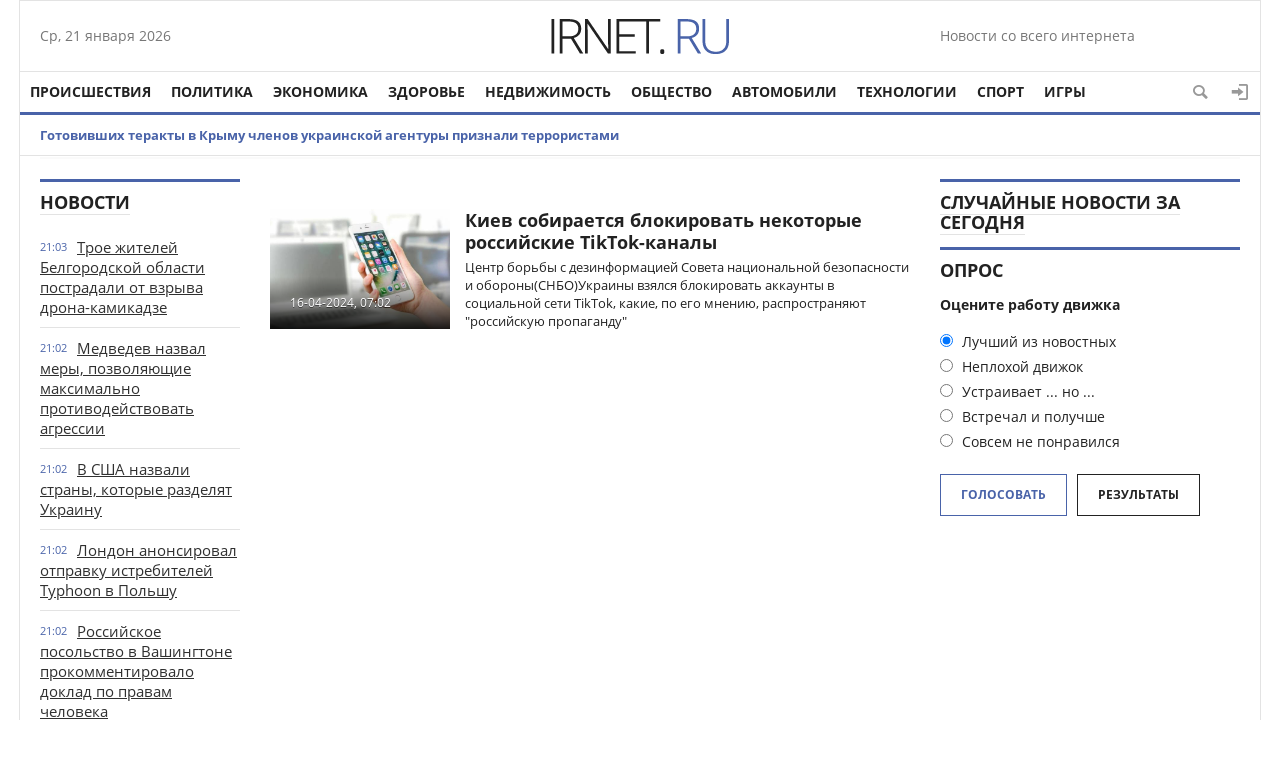

--- FILE ---
content_type: text/html; charset=utf-8
request_url: https://irnet.ru/tags/%D0%BA%D0%B0%D0%BD%D0%B0%D0%BB%D0%BE%D0%B2/
body_size: 10700
content:
<!doctype html>
<html>
<head>
<meta http-equiv="Content-Type" content="text/html; charset=utf-8" />
<title>каналов &raquo; Новости со всего мира,Интересные новости,Интересные факты,Новости России сегодня</title>
<meta name="description" content="Интересные новости, Интересные факты,  новости россии сегодня, новости сегодня , и много интересные материалы на сайте irnet.ru" />
<meta name="keywords" content="Интересные новости,новости мира сегодня,новости россии сегодня,последние новости, в мире,космос,удивительные истории. Новости мира сегодня,новости сегодня" />
<meta name="generator" content="DataLife Engine (http://dle-news.ru)" />
<link rel="search" type="application/opensearchdescription+xml" href="https://irnet.ru/engine/opensearch.php" title="Новости со всего мира,Интересные новости,Интересные факты,Новости России сегодня" />
<link rel="alternate" type="application/rss+xml" title="Новости со всего мира,Интересные новости,Интересные факты,Новости России сегодня" href="https://irnet.ru/rss.xml" />
<script type="text/javascript" src="/engine/classes/min/index.php?charset=utf-8&amp;g=general&amp;19"></script>
<link media="screen" href="/engine/editor/css/default.css" type="text/css" rel="stylesheet" />
<meta name="yandex-verification" content="cf6ab3d5fbf8bb21" />
<meta name="viewport" content="width=device-width; initial-scale=1.0">
<meta name="apple-mobile-web-app-capable" content="yes">
<meta name="apple-mobile-web-app-status-bar-style" content="default">

  <script>
  (function(i,s,o,g,r,a,m){i['GoogleAnalyticsObject']=r;i[r]=i[r]||function(){
  (i[r].q=i[r].q||[]).push(arguments)},i[r].l=1*new Date();a=s.createElement(o),
  m=s.getElementsByTagName(o)[0];a.async=1;a.src=g;m.parentNode.insertBefore(a,m)
  })(window,document,'script','https://www.google-analytics.com/analytics.js','ga');

  ga('create', 'UA-99768306-3', 'auto');
  ga('send', 'pageview');
  ga('send', 'pageview');
setTimeout(function () {ga('send', 'event', 'duration', 'vremia', '5');   }, 5000); 
setTimeout(function () {ga('send', 'event', 'duration', 'vremia', '10');   }, 10000); 
setTimeout(function () {ga('send', 'event', 'duration', 'vremia', '15');   }, 15000);
setTimeout(function () {ga('send', 'event', 'duration', 'vremia', '20');   }, 20000);

</script>
<link rel="shortcut icon" href="/templates/1/images/favicon.ico" type="image/x-icon" />
<link media="screen" href="/templates/1/css/style.css"  rel="stylesheet" />
<link media="screen" href="/templates/1/css/engine.css"  rel="stylesheet" />
<link media="screen" href="/templates/1/css/adaptive.css"  rel="stylesheet" />
<script type="text/javascript" src="/templates/1/js/libs.js"></script>
    <script type="text/javascript" src="/templates/1/js/libs2.js"></script>
              <script src="/templates/1/js/jquery.cookie.js"></script>
<!--[if lt IE 9]>
    <script src="http://css3-mediaqueries-js.googlecode.com/svn/trunk/css3-mediaqueries.js"></script>
    <script src="http://html5shim.googlecode.com/svn/trunk/html5.js"></script>
<![endif]-->
</head>

<body>
<script type="text/javascript">
<!--
var dle_root       = '/';
var dle_admin      = '';
var dle_login_hash = '';
var dle_group      = 5;
var dle_skin       = '1';
var dle_wysiwyg    = '1';
var quick_wysiwyg  = '1';
var dle_act_lang   = ["Да", "Нет", "Ввод", "Отмена", "Сохранить", "Удалить", "Загрузка. Пожалуйста, подождите..."];
var menu_short     = 'Быстрое редактирование';
var menu_full      = 'Полное редактирование';
var menu_profile   = 'Просмотр профиля';
var menu_send      = 'Отправить сообщение';
var menu_uedit     = 'Админцентр';
var dle_info       = 'Информация';
var dle_confirm    = 'Подтверждение';
var dle_prompt     = 'Ввод информации';
var dle_req_field  = 'Заполните все необходимые поля';
var dle_del_agree  = 'Вы действительно хотите удалить? Данное действие невозможно будет отменить';
var dle_spam_agree = 'Вы действительно хотите отметить пользователя как спамера? Это приведёт к удалению всех его комментариев';
var dle_complaint  = 'Укажите текст Вашей жалобы для администрации:';
var dle_big_text   = 'Выделен слишком большой участок текста.';
var dle_orfo_title = 'Укажите комментарий для администрации к найденной ошибке на странице';
var dle_p_send     = 'Отправить';
var dle_p_send_ok  = 'Уведомление успешно отправлено';
var dle_save_ok    = 'Изменения успешно сохранены. Обновить страницу?';
var dle_reply_title= 'Ответ на комментарий';
var dle_tree_comm  = '0';
var dle_del_news   = 'Удалить статью';
var allow_dle_delete_news   = false;

//-->
</script>
<div class="top_adv cf"></div>
<section class="wrap cf">
	<header class="header">
		<div class="hleft">
			<div class="current_date">
                <script type="text/javascript">
                    var mydate=new Date() 
                    var year=mydate.getYear() 
                    if (year < 1000) year+=1900 
                    var day=mydate.getDay() 
                    var month=mydate.getMonth() 
                    var daym=mydate.getDate() 
                    if (daym<10) 
                    daym="0"+daym 
                    var dayarray=new Array("Вс","Пн","Вт","Ср","Чт","Пт","Сб") 
                    var montharray=new Array("января","февраля","марта","апреля","мая","июня","июля","августа","сентября","октября","ноября","декабря") 
                    document.write(""+dayarray[day]+", "+daym+" "+montharray[month]+" "+year) 
                </script>
            </div>
			<div class="lang_switch">
				
						</div>
		</div>
		<div class="hright">
	Новости со всего интернета
		
		</div>
        <div class="logo">
            <a href="/"><img src="/templates/1/images/logo.png" alt="" /></a>
        </div>
	</header>        
</section>
<section class="wrap cf">
	<nav class="nav">	
        	<button class="nav_btn" href="" title="Меню"></button>

        	<ul class="main_nav">
	            <li><a href="http://irnet.ru/incidents/">Происшествия</a></li>
                <li><a href="http://irnet.ru/policy/">Политика</a></li>
	            <li><a href="http://irnet.ru/economy/">Экономика</a></li>
	            <li><a href="http://irnet.ru/health/">Здоровье</a></li>
	            <li><a href="http://irnet.ru/realty/">Недвижимость</a></li>
                <li><a href="http://irnet.ru/society/">Общество</a></li>
	            <li><a href="http://irnet.ru/auto/">Автомобили</a></li>
	            <li><a href="http://irnet.ru/technologies/">Технологии</a></li>
	          
                   <li><a href="http://irnet.ru/sport/">Спорт</a></li>
	            <li><a href="http://irnet.ru/games/">Игры</a></li>
             
	        </ul>  
            <div class="header-login"> 
    
    <a class="header_button login_btn icon-login" href="#" title="Войти"></a>
    <div class="login_block">
        <div class="login_header">Войти</div>
        <div class="social_login cf">
            
            
            
            
            
            
        </div>
        <form method="post" action="" class="login_form">
            <input class="inp" type="text" name="login_name" id="login_name" placeholder="Логин:" />
            <input class="inp" type="password" name="login_password" id="login_password" placeholder="Пароль" />

            <div><input class="ch_box_save" type="checkbox" name="login_not_save" id="login_not_save" value="1"/>

            <label class="not_save_label" for="login_not_save"><span></span>Чужой компьютер</label></div>

            <button class="enter-btn" onclick="submit();" type="submit" title="Войти">Войти</button>
            <input name="login" type="hidden" id="login" value="submit" />
            <div class="reg-link"><a href="https://irnet.ru/index.php?do=register" title="Регистрация на сайте">Регистрация</a>&nbsp&nbsp&nbsp<a href="https://irnet.ru/index.php?do=lostpassword">Забыли пароль?</a></div>
        </form>

                  <div class="soc_login cf">                  
                    <div class="login_header" style="padding-top:0;">Через соц. сети</div>
                        
                        
                        
                        
                        
                        
                  </div>
    </div>
    
    
</div>
            <button class="header_button icon-magnifying-glass search_btn"></button>
</nav>
</section>
<section class="wrap cf trends">
	
		<li><a href="https://irnet.ru/2024/01/24/gotovivshih-terakty-v-krymu-chlenov-ukrainskoy-agentury-priznali-terroristami.html">Готовивших теракты в Крыму членов украинской агентуры признали террористами</a></li>
		
</section>
<div class="wrap searchholder">
	<div class="searchblock cf">
    <form method="post" action="">
                    <input type="hidden" name="subaction" value="search" />
                    <input type="hidden" name="do" value="search" />
                    <input id="story" name="story" type="text" placeholder="Поиск" class="searchform" />
                    <button type="submit" class="searchbt" title="Искать"></button>
                </form>
    </div>
</div>
<section class="wrap container cf">	

	<div class="content">
		<div class="left cf">
			
			
				
			<div class="cf">
				<div class="col_news">					
									<div class="block_header"><a href="#">Новости</a></div>
				<div class="last_news cf">
	<time class="last_news_time">21:03</time> 
	<a href="https://irnet.ru/2024/04/23/troe-zhiteley-belgorodskoy-oblasti-postradali-ot-vzryva-drona-kamikadze.html">
		Трое жителей Белгородской области пострадали от взрыва дрона-камикадзе
		
		
		
		
		
		
		
	
	</a>
</div><div class="last_news cf">
	<time class="last_news_time">21:02</time> 
	<a href="https://irnet.ru/2024/04/23/medvedev-nazval-mery-pozvolyayuschie-maksimalno-protivodeystvovat-agressii.html">
		Медведев назвал меры, позволяющие максимально противодействовать агрессии
		
		
		
		
		
		
		
	
	</a>
</div><div class="last_news cf">
	<time class="last_news_time">21:02</time> 
	<a href="https://irnet.ru/2024/04/23/v-ssha-nazvali-strany-kotorye-razdelyat-ukrainu.html">
		В США назвали страны, которые разделят Украину
		
		
		
		
		
		
		
	
	</a>
</div><div class="last_news cf">
	<time class="last_news_time">21:02</time> 
	<a href="https://irnet.ru/2024/04/23/london-anonsiroval-otpravku-istrebiteley-typhoon-v-polshu.html">
		Лондон анонсировал отправку истребителей Typhoon в Польшу
		
		
		
		
		
		
		
	
	</a>
</div><div class="last_news cf">
	<time class="last_news_time">21:02</time> 
	<a href="https://irnet.ru/2024/04/23/rossiyskoe-posolstvo-v-vashingtone-prokommentirovalo-doklad-po-pravam-cheloveka.html">
		Российское посольство в Вашингтоне прокомментировало доклад по правам человека
		
		
		
		
		
		
		
	
	</a>
</div><div class="last_news cf">
	<time class="last_news_time">21:02</time> 
	<a href="https://irnet.ru/2024/04/23/v-ssha-raskryli-chto-proizoshlo-v-zone-specoperacii.html">
		В США раскрыли, что произошло в зоне спецоперации
		
		
		
		
		
		
		
	
	</a>
</div><div class="last_news cf">
	<time class="last_news_time">21:02</time> 
	<a href="https://irnet.ru/2024/04/23/stoltenberg-nato-ne-planiruet-dopolnitelno-razmeschat-yadernoe-oruzhie.html">
		Столтенберг: НАТО не планирует дополнительно размещать ядерное оружие
		
		
		
		
		
		
		
	
	</a>
</div><div class="last_news cf">
	<time class="last_news_time">21:01</time> 
	<a href="https://irnet.ru/2024/04/23/v-armenii-nachalis-zaderzhaniya-perekryvshih-dorogu-k-gruzii-aktivistov.html">
		В Армении начались задержания перекрывших дорогу к Грузии активистов
		
		
		
		
		
		
		
	
	</a>
</div><div class="last_news cf">
	<time class="last_news_time">21:01</time> 
	<a href="https://irnet.ru/2024/04/23/putin-reshenie-po-zapusku-tretego-etapa-razvitiya-bama-prinyato.html">
		Путин: решение по запуску третьего этапа развития БАМа принято
		
		
		
		
		
		
		
	
	</a>
</div><div class="last_news cf">
	<time class="last_news_time">21:01</time> 
	<a href="https://irnet.ru/2024/04/23/belyy-dom-boevye-deystviya-na-ukraine-razvivayutsya-ne-v-polzu-kieva.html">
		Белый дом: боевые действия на Украине развиваются не в пользу Киева
		
		
		
		
		
		
		
	
	</a>
</div>
<div class="last_news cf">
	<time class="last_news_time">17:10</time> 
	<a href="https://irnet.ru/2024/04/23/razrabotchiki-kingdom-come-deliverance-ii-otreagirovali-na-ischeznovenie-russkogo-yazyka-iz-spiska-podderzhivaemyh-igroy.html">
		Разработчики Kingdom Come: Deliverance II отреагировали на исчезновение русского языка из списка поддерживаемых игрой
		
		
		
		
		
		
		
	
	</a>
</div><div class="last_news cf">
	<time class="last_news_time">17:09</time> 
	<a href="https://irnet.ru/2024/04/23/billi-aylish-poyavilas-v-fortnite-ona-stala-hedlaynerom-tretego-sezona-fortnite-festival.html">
		Билли Айлиш появилась в Fortnite — она стала хедлайнером третьего сезона Fortnite Festival
		
		
		
		
		
		
		
	
	</a>
</div><div class="last_news cf">
	<time class="last_news_time">16:04</time> 
	<a href="https://irnet.ru/2024/04/23/ubit-organ-vrachi-nazvali-samye-toksicheskie-veschestva-dlya-pecheni.html">
		Убить орган. Врачи назвали самые токсические вещества для печени
		
		
		
		
		
		
		
	
	</a>
</div><div class="last_news cf">
	<time class="last_news_time">16:03</time> 
	<a href="https://irnet.ru/2024/04/23/opasnoe-vremya-vrach-poyasnila-kak-lechit-zuby-beremennym.html">
		Опасное время. Врач пояснила, как лечить зубы беременным
		
		
		
		
		
		
		
	
	</a>
</div><div class="last_news cf">
	<time class="last_news_time">16:02</time> 
	<a href="https://irnet.ru/2024/04/23/svarit-po-hitromu-dietolog-rasskazala-pomozhet-li-su-vid-pomolodet.html">
		Сварить по-хитрому. Диетолог рассказала, поможет ли су-вид помолодеть
		
		
		
		
		
		
		
	
	</a>
</div><div class="last_news cf">
	<time class="last_news_time">16:02</time> 
	<a href="https://irnet.ru/2024/04/23/dengi-v-brake-kak-vesti-semeynyy-byudzhet-i-izbezhat-konfliktov.html">
		Деньги в браке. Как вести семейный бюджет и избежать конфликтов
		
		
		
		
		
		
		
	
	</a>
</div><div class="last_news cf">
	<time class="last_news_time">16:02</time> 
	<a href="https://irnet.ru/2024/04/23/dengi-ne-pomogut-myasnikov-nazval-opasnye-bolezni-bogachey.html">
		Деньги не помогут. Мясников назвал опасные болезни богачей
		
		
		
		
		
		
		
	
	</a>
</div><div class="last_news cf">
	<time class="last_news_time">16:01</time> 
	<a href="https://irnet.ru/2024/04/23/chto-takoe-syvorotochnaya-bolezn.html">
		Что такое сывороточная болезнь?
		
		
		
		
		
		
		
	
	</a>
</div><div class="last_news cf">
	<time class="last_news_time">16:01</time> 
	<a href="https://irnet.ru/2024/04/23/chem-opasny-aromatizatory-dlya-avtomobiley.html">
		Чем опасны ароматизаторы для автомобилей?
		
		
		
		
		
		
		
	
	</a>
</div>
				<a href="/lastnews/" class="allnews">Все новости</a>
		
				</div>
				<div class="col_middle">        	
            		
							
						
					<div id='dle-content'><article class="shortstory cf">
    <a href="https://irnet.ru/2024/04/16/kiev-sobiraetsya-blokirovat-nekotorye-rossiyskie-tiktok-kanaly.html" class="short_img">        
            <div class="tile_bg" style="background-image:url(https://irnet.ru/uploads/posts/2024-04/day_16/irnet.ru_kiev-sobiraetsya-blokirovat-nekotorye-rossiyskie-tiktok-kanaly_1.jpeg);"></div>
            <div class="tile"></div>
            <div class="tile_content"><div class="date">16-04-2024, 07:02</div></div>        
    </a>
    <div class="short_info">
        <div class="short_title"><a href="https://irnet.ru/2024/04/16/kiev-sobiraetsya-blokirovat-nekotorye-rossiyskie-tiktok-kanaly.html">Киев собирается блокировать некоторые российские TikTok-каналы</a>
        
        
        

        
        
        
        
     
        </div>
        <div class="short_content">Центр борьбы с дезинформацией Совета национальной безопасности и обороны(СНБО)Украины взялся блокировать аккаунты в социальной сети TikTok, какие, по его мнению, распространяют &#34;российскую пропаганду&#34;</div>
    </div>
</article></div>	
				</div>
			</div>
			
		</div>	
	</div>
	<div class="right">
          <aside class="right">
      				<div class="block_header"><a href="">Случайные новости за сегодня</a></div>
				
                     
        
             
				
		
		
		<script type="text/javascript">
<!--
function doVote( event ){

	
	var vote_check = $('#dle-vote input:radio[name=vote_check]:checked').val();

	ShowLoading('');

	$.get(dle_root + "engine/ajax/vote.php", { vote_id: "1", vote_action: event, vote_check: vote_check, vote_skin: dle_skin }, function(data){

		HideLoading('');

		$("#vote-layer").fadeOut(500, function() {
			$(this).html(data);
			$(this).fadeIn(500);
		});

	});
}
//-->
</script><div id='vote-layer'><section class="mblock cf">
	<div class="block_header">Опрос</div>
	<div class="question">Оцените работу движка</div>	
	
	<form method="post" name="vote" action="" class="check_radio">
		<div id="dle-vote"><div class="vote"><input id="vote_check0" name="vote_check" type="radio" checked="checked" value="0" /><label for="vote_check0"> Лучший из новостных</label></div><div class="vote"><input id="vote_check1" name="vote_check" type="radio"  value="1" /><label for="vote_check1"> Неплохой движок</label></div><div class="vote"><input id="vote_check2" name="vote_check" type="radio"  value="2" /><label for="vote_check2"> Устраивает ... но ...</label></div><div class="vote"><input id="vote_check3" name="vote_check" type="radio"  value="3" /><label for="vote_check3"> Встречал и получше</label></div><div class="vote"><input id="vote_check4" name="vote_check" type="radio"  value="4" /><label for="vote_check4"> Совсем не понравился</label></div></div>
		<input type="hidden" name="vote_action" value="vote"/>
        <input type="hidden" name="vote_id" id="vote_id" value="1"/>
        <button class="color_button site_button" type="submit" onclick="doVote('vote'); return false;" >Голосовать</button>
	</form>
    <form method="post" name="vote_result" action=''>
        <input type="hidden" name="vote_action" value="results"/>
        <input type="hidden" name="vote_id" value="1"/>
  	    <button class="dark_button site_button" type="button" onclick="doVote('results'); return false;" >Результаты</button>
    </form>
    
	
</section></div>
		
		<div class="mblock">
			<div class="fb-like-box" data-href="https://www.facebook.com/facebook" data-width="100%" data-height="280" data-colorscheme="light" data-show-faces="true" data-header="true" data-stream="false" data-show-border="true"></div>
		</div>
		<div class="mblock">
		
		</div>
		<div class="mblock">		
             		</div>
	</div>
	<div class="cf"></div>
	<div class="mblock cf">
		<div class="block_header"><a href="http://irnet.ru/sport/">Спорт</a></div>
		
	</div>	
		<div class="content_adv cf"></div>
	<section class="cf mblock">
		<div class="block_header">Лучшее за неделю</div>
		
	</section>		
	<div class="mblock cf">
		<div class="block_header">Технологии</div>
		
	</div>	
		<div class="content_adv cf"></div>
	<div class="wblock cf">
		<div class="col5">
			<div class="block_header"><a href="http://irnet.ru/incidents/">Происшествия</a></div>
			<article class="shortstory news4 cf">
    <div class="short_info">
        <div class="date">23 апр 2024</div>
        <div class="short_title"><a href="https://irnet.ru/2024/04/23/zhitelnica-ulyanovskoy-oblasti-priznana-vinovnoy-v-stolknovenii-poezdov.html">Жительница Ульяновской области признана виновной в столкновении поездов</a>
        </div>
    </div>
</article><article class="shortstory news4 cf">
    <div class="short_info">
        <div class="date">23 апр 2024</div>
        <div class="short_title"><a href="https://irnet.ru/2024/04/23/v-moskve-vyzvali-mchs-dlya-gospitalizacii-300-kilogrammovoy-zhenschiny.html">В Москве вызвали МЧС для госпитализации 300-килограммовой женщины</a>
        </div>
    </div>
</article><article class="shortstory news4 cf">
    <div class="short_info">
        <div class="date">23 апр 2024</div>
        <div class="short_title"><a href="https://irnet.ru/2024/04/23/peterburgskogo-teatroveda-dmitrievskuyu-oshtrafovali-za-diskreditaciyu-vs-rf.html">Петербургского театроведа Дмитриевскую оштрафовали за дискредитацию ВС РФ</a>
        </div>
    </div>
</article><article class="shortstory news4 cf">
    <div class="short_info">
        <div class="date">23 апр 2024</div>
        <div class="short_title"><a href="https://irnet.ru/2024/04/23/tri-cheloveka-postradali-iz-za-detonacii-drona-kamikadze-v-shebekino.html">Три человека пострадали из-за детонации дрона-камикадзе в Шебекино</a>
        </div>
    </div>
</article><article class="shortstory news4 cf">
    <div class="short_info">
        <div class="date">23 апр 2024</div>
        <div class="short_title"><a href="https://irnet.ru/2024/04/23/muzhchina-obvinyaemyy-v-podgotovke-terakta-v-bryanske-arestovan-do-21-iyunya.html">Мужчина, обвиняемый в подготовке теракта в Брянске, арестован до 21 июня</a>
        </div>
    </div>
</article>
		</div>
		<div class="col5">
			<div class="block_header"><a href="http://irnet.ru/society/">Общество</a></div>
			
		</div>
		<div class="col5">
			<div class="block_header"><a href="http://irnet.ru/games/">Игры</a></div>
			<article class="shortstory news4 cf">
    <div class="short_info">
        <div class="date">23 апр 2024</div>
        <div class="short_title"><a href="https://irnet.ru/2024/04/23/insayder-watch-dogs-mertva-i-pohoronena-proval-watch-dogs-legion-stal-fatalnym.html">Инсайдер: Watch Dogs мертва и похоронена — провал Watch Dogs: Legion стал фатальным</a>
        </div>
    </div>
</article><article class="shortstory news4 cf">
    <div class="short_info">
        <div class="date">23 апр 2024</div>
        <div class="short_title"><a href="https://irnet.ru/2024/04/23/sleduyuschaya-igra-ot-sozdateley-final-fantasy-xvi-vryad-li-budet-stol-zhe-mrachnoy.html">Следующая игра от создателей Final Fantasy XVI вряд ли будет столь же мрачной</a>
        </div>
    </div>
</article><article class="shortstory news4 cf">
    <div class="short_info">
        <div class="date">23 апр 2024</div>
        <div class="short_title"><a href="https://irnet.ru/2024/04/23/zenless-zone-zero-vyhodit-4-iyulya-data-reliza-poyavilas-v-app-store.html">Zenless Zone Zero выходит 4 июля — дата релиза появилась в App Store</a>
        </div>
    </div>
</article><article class="shortstory news4 cf">
    <div class="short_info">
        <div class="date">23 апр 2024</div>
        <div class="short_title"><a href="https://irnet.ru/2024/04/23/razrabotchiki-kingdom-come-deliverance-ii-otreagirovali-na-ischeznovenie-russkogo-yazyka-iz-spiska-podderzhivaemyh-igroy.html">Разработчики Kingdom Come: Deliverance II отреагировали на исчезновение русского языка из списка поддерживаемых игрой</a>
        </div>
    </div>
</article><article class="shortstory news4 cf">
    <div class="short_info">
        <div class="date">23 апр 2024</div>
        <div class="short_title"><a href="https://irnet.ru/2024/04/23/billi-aylish-poyavilas-v-fortnite-ona-stala-hedlaynerom-tretego-sezona-fortnite-festival.html">Билли Айлиш появилась в Fortnite — она стала хедлайнером третьего сезона Fortnite Festival</a>
        </div>
    </div>
</article>
		</div>
		<div class="col5">
			<div class="block_header"><a href="http://irnet.ru/health/">Здоровье</a></div>
			<article class="shortstory news4 cf">
    <div class="short_info">
        <div class="date">23 апр 2024</div>
        <div class="short_title"><a href="https://irnet.ru/2024/04/23/antipov-den-chto-mozhno-i-chto-nelzya-delat-24-aprelya-2024-goda.html">Антипов день. Что можно и что нельзя делать 24 апреля 2024 года</a>
        </div>
    </div>
</article><article class="shortstory news4 cf">
    <div class="short_info">
        <div class="date">23 апр 2024</div>
        <div class="short_title"><a href="https://irnet.ru/2024/04/23/ubit-organ-vrachi-nazvali-samye-toksicheskie-veschestva-dlya-pecheni.html">Убить орган. Врачи назвали самые токсические вещества для печени</a>
        </div>
    </div>
</article><article class="shortstory news4 cf">
    <div class="short_info">
        <div class="date">23 апр 2024</div>
        <div class="short_title"><a href="https://irnet.ru/2024/04/23/opasnoe-vremya-vrach-poyasnila-kak-lechit-zuby-beremennym.html">Опасное время. Врач пояснила, как лечить зубы беременным</a>
        </div>
    </div>
</article><article class="shortstory news4 cf">
    <div class="short_info">
        <div class="date">23 апр 2024</div>
        <div class="short_title"><a href="https://irnet.ru/2024/04/23/svarit-po-hitromu-dietolog-rasskazala-pomozhet-li-su-vid-pomolodet.html">Сварить по-хитрому. Диетолог рассказала, поможет ли су-вид помолодеть</a>
        </div>
    </div>
</article><article class="shortstory news4 cf">
    <div class="short_info">
        <div class="date">23 апр 2024</div>
        <div class="short_title"><a href="https://irnet.ru/2024/04/23/dengi-v-brake-kak-vesti-semeynyy-byudzhet-i-izbezhat-konfliktov.html">Деньги в браке. Как вести семейный бюджет и избежать конфликтов</a>
        </div>
    </div>
</article>
		</div>
		<div class="col5">
			<div class="block_header"><a href="http://irnet.ru/policy/">Политика</a></div>
			<article class="shortstory news4 cf">
    <div class="short_info">
        <div class="date">23 апр 2024</div>
        <div class="short_title"><a href="https://irnet.ru/2024/04/23/troe-zhiteley-belgorodskoy-oblasti-postradali-ot-vzryva-drona-kamikadze.html">Трое жителей Белгородской области пострадали от взрыва дрона-камикадзе</a>
        </div>
    </div>
</article><article class="shortstory news4 cf">
    <div class="short_info">
        <div class="date">23 апр 2024</div>
        <div class="short_title"><a href="https://irnet.ru/2024/04/23/medvedev-nazval-mery-pozvolyayuschie-maksimalno-protivodeystvovat-agressii.html">Медведев назвал меры, позволяющие максимально противодействовать агрессии</a>
        </div>
    </div>
</article><article class="shortstory news4 cf">
    <div class="short_info">
        <div class="date">23 апр 2024</div>
        <div class="short_title"><a href="https://irnet.ru/2024/04/23/v-ssha-nazvali-strany-kotorye-razdelyat-ukrainu.html">В США назвали страны, которые разделят Украину</a>
        </div>
    </div>
</article><article class="shortstory news4 cf">
    <div class="short_info">
        <div class="date">23 апр 2024</div>
        <div class="short_title"><a href="https://irnet.ru/2024/04/23/london-anonsiroval-otpravku-istrebiteley-typhoon-v-polshu.html">Лондон анонсировал отправку истребителей Typhoon в Польшу</a>
        </div>
    </div>
</article><article class="shortstory news4 cf">
    <div class="short_info">
        <div class="date">23 апр 2024</div>
        <div class="short_title"><a href="https://irnet.ru/2024/04/23/rossiyskoe-posolstvo-v-vashingtone-prokommentirovalo-doklad-po-pravam-cheloveka.html">Российское посольство в Вашингтоне прокомментировало доклад по правам человека</a>
        </div>
    </div>
</article>
		</div>
	</div>	
</section>
<footer class="footer wrap cf">	
		    <div class="footer_links">
		        <ul>

		            <li><a href="/index.php?do=feedback">Контакты</a></li>
	                <li><a href="/engine/rss.php" title="RSS лента" target="_blank" rel="nofollow">RSS</a></li>
		        </ul>
		    </div>
        <div class="copyrights">© 2016-2017 Все права защищены</div>        
		<section class="about cf"></section>		
		<div class="social_menu cf">
	<a href="#" target="_blank" class="social-button icon-mobile" rel="nofollow" title="Мобильное приложение"></a>
	<a href="#" target="_blank" class="social-button icon-facebook" rel="nofollow" title="Facebook"></a>
	<a href="#" target="_blank" class="social-button icon-vk" rel="nofollow" title="ВКонтакте"></a>
	<a href="#" target="_blank" class="social-button icon-twitter" rel="nofollow" title="Twitter"></a>
	<a href="#" target="_blank" class="social-button icon-odnoklassniki" rel="nofollow" title="Одноклассники"></a>
	<a href="#" target="_blank" class="social-button icon-google" rel="nofollow" title="Google+"></a>
	<a href="#" target="_blank" class="social-button icon-youtube-play" rel="nofollow" title="YouTube"></a>
	<a href="/engine/rss.php" target="_blank" class="social-button icon-rss" rel="nofollow" title="RSS лента"></a>
</div>
		<div class="counters">
<!-- Yandex.Metrika informer -->
<a href="https://metrika.yandex.ru/stat/?id=43208549&amp;from=informer"
target="_blank" rel="nofollow"><img src="https://informer.yandex.ru/informer/43208549/3_1_FFFFFFFF_EFEFEFFF_0_pageviews"
style="width:88px; height:31px; border:0;" alt="Яндекс.Метрика" title="Яндекс.Метрика: данные за сегодня (просмотры, визиты и уникальные посетители)" class="ym-advanced-informer" data-cid="43208549" data-lang="ru" /></a>
<!-- /Yandex.Metrika informer -->

<!-- Yandex.Metrika counter -->
<script type="text/javascript">
    (function (d, w, c) {
        (w[c] = w[c] || []).push(function() {
            try {
                w.yaCounter43208549 = new Ya.Metrika({
                    id:43208549,
                    clickmap:true,
                    trackLinks:true,
                    accurateTrackBounce:true
                });
            } catch(e) { }
        });

        var n = d.getElementsByTagName("script")[0],
            s = d.createElement("script"),
            f = function () { n.parentNode.insertBefore(s, n); };
        s.type = "text/javascript";
        s.async = true;
        s.src = "https://mc.yandex.ru/metrika/watch.js";

        if (w.opera == "[object Opera]") {
            d.addEventListener("DOMContentLoaded", f, false);
        } else { f(); }
    })(document, window, "yandex_metrika_callbacks");
</script>
<noscript><div><img src="https://mc.yandex.ru/watch/43208549" style="position:absolute; left:-9999px;" alt="" /></div></noscript>
<!-- /Yandex.Metrika counter -->
		</div>
</footer>

<div id="fb-root"></div>
<script>(function(d, s, id) {
  var js, fjs = d.getElementsByTagName(s)[0];
  if (d.getElementById(id)) return;
  js = d.createElement(s); js.id = id;
  js.src = "//connect.facebook.net/ru_RU/all.js#xfbml=1";
  fjs.parentNode.insertBefore(js, fjs);
}(document, 'script', 'facebook-jssdk'));</script>


<script type="text/javascript"> 
$(function() { 
$(window).scroll(function() { 
if($(this).scrollTop() != 0) { 
$('#totop').fadeIn(); 
} else { 
$('#totop').fadeOut(); 
} 
}); 
$('#totop').click(function() { 
$('body,html').animate({scrollTop:0},800); 
}); 
}); 
</script>

<div id="totop">
	<div class="uparrow icon-angle-up"></div>
</div>

</body>
</html>
<!-- DataLife Engine Copyright SoftNews Media Group (http://dle-news.ru) -->
